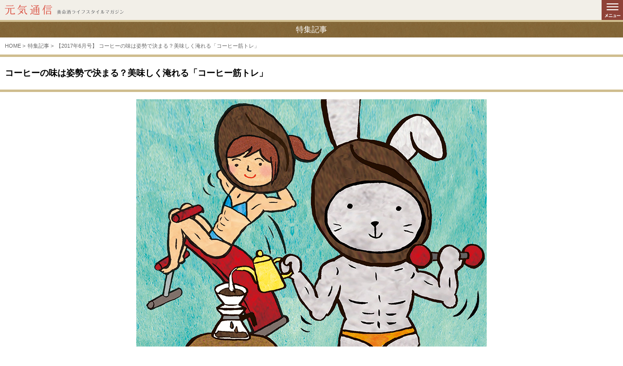

--- FILE ---
content_type: text/html; charset=UTF-8
request_url: https://www.yomeishu.co.jp/sp/genkigenki/feature/170529/
body_size: 9139
content:
<!DOCTYPE html>
<html lang="ja" class="no-js">
<meta charset="utf-8">
<title>コーヒーの味は姿勢で決まる？美味しく淹れる「コーヒー筋トレ」｜元気通信｜養命酒製造株式会社</title>

<meta name="keywords" content="コーヒー,挽き方,焙煎,淹れ方,元気通信,養命酒">
<meta name="description" content="同じコーヒーでも、淹れる人の姿勢や呼吸、動作のタイミングによって、風味がまったく変わってきます。今月は、コーヒーと喫茶文化に精通した先生に、美味しいコーヒーを淹れる極意を教えていただきました！">

<meta name="copyright" content="Copyright (c) YOMEISHU SEIZO CO.,LTD.">
<meta name="viewport" content="width=device-width,user-scalable=no,maximum-scale=1">
<meta name="format-detection" content="telephone=no">
<link rel="canonical" href="https://www.yomeishu.co.jp/genkigenki/feature/170529/index.html" />
<link rel="stylesheet" href="/sp/genkigenki/common/css/reset.css">
<link rel="stylesheet" href="/sp/genkigenki/common/css/common.css">
<link rel="stylesheet" href="/sp/genkigenki/css/post.css">
<link rel="stylesheet" href="/sp/genkigenki/css/txtFlick.css">

<style>
.list-caution li {
	padding-left: 1em;
}
.list-caution li:before {
	content: '＊';
	margin-left: -1em;
}

.cont01_check_section {
	margin-bottom: 20px;
	border: 1px solid #aaa;
	border-radius: 15px;
}
.cont01_check_section h3 {
	margin-bottom: 15px;
	border-bottom: 1px solid #ccc;
	padding: 5px 10px;
	text-align: center;
	font-size: 18px;
	font-weight: bold;
}
.cont01_check_section ul {
	padding: 10px;
}
#cont02_check {
	margin-bottom: 10px;
}
#cont02_check ul { margin-bottom: 15px; }
#cont02_check li { display: block; }
#cont02_check li span {
	display: table-cell;
	min-width: 24px;
	padding: 3px 0;
	vertical-align: middle;
}
.cont01_01_check { width: 24px; }
.cont01_check_label { margin-bottom: 5px; padding: 2px 0; text-align: center; font-size: 16px; font-weight: bold; }
.cont01_checklist {
	margin-bottom: 20px;
}
.cont02_checklist li {
	margin: 0 10px 0.5em 0;
	background: url(images/qlist_check_checked.png) no-repeat left top;
	padding-left: 40px;
	line-height: 1.5;
}

#cont01_result {
	margin: 5px 0 30px 0;
	background-color: #eef2f7;
	padding: 20px;
}
#cont01_result p {
	margin-bottom: 10px;
	text-align: center;
	font-size: 18px;
}
#cont01_result dt {
	margin-bottom: 10px;
	border-radius: 1em;
	background-color: #aaa;
	color: #fff;
	text-align: center;
}
#cont01_result dt.cont01_result01 { background-color: #b91666; }
#cont01_result dt.cont01_result02 { background-color: #a78920; }
#cont01_result dt.cont01_result03 { background-color: #164cb9; }
#cont01_result dt span {
	font-size: 20px;
}
#cont01_result dd {
	margin-bottom: 10px;
}

.cont01_check_img {
	text-align: center;
}

.cont01_ssttl {
	font-size: 16px;
	font-weight: bold;
}

.cont02_ssttl {
	margin-bottom: 8px;
	font-size: 16px;
	font-weight: bold;
}
.cont02_ssttl span {
	background-color: #bb1717;
	padding: 3px 10px;
	color: #fff;
}

.cont01_dl {
}
.cont01_dl dt {
	font-weight: bold;
	color: #666;
}
.cont01_dl dd {
	margin-bottom: 0.5em;
}

.cont02_mark {
	float: left;
	padding: 5px 10px 5px 0;
	text-align: center;
}
.cont02_mark img {
	width: auto;
	height: 36px;
}

.ul_disc { list-style: disc; margin-left: 1.9em; }
.ol_decimal { list-style: decimal; margin-left: 1.9em; }
</style>

<script src="//ajax.googleapis.com/ajax/libs/jquery/1.11.3/jquery.min.js"></script>
<script src="/sp/genkigenki/common/js/jquery.flicksimple.js"></script>
<script src="/sp/genkigenki/common/js/txtFlick.js"></script>
<script src="/sp/genkigenki/common/js/jquery.easing.1.3.js"></script>
<script src="/sp/genkigenki/common/js/page-top.js"></script>
<script src="/sp/genkigenki/common/js/sp-nav.js"></script>
<script src="/sp/genkigenki/common/js/jquery.lazyload.js"></script>

<script>
ENQUETE_NUMBER = 52;
</script>
<script src="/genkigenki/enquete/oneclick_enquete/oneclick_enquete_lib_smartphone.js" type="text/javascript" charset="UTF-8"></script>
</head>

<body>
<!-- Google Tag Manager -->
<noscript><iframe src="//www.googletagmanager.com/ns.html?id=GTM-NFX6JN"
height="0" width="0" style="display:none;visibility:hidden"></iframe></noscript>
<script>(function(w,d,s,l,i){w[l]=w[l]||[];w[l].push({'gtm.start':
new Date().getTime(),event:'gtm.js'});var f=d.getElementsByTagName(s)[0],
j=d.createElement(s),dl=l!='dataLayer'?'&l='+l:'';j.async=true;j.src=
'//www.googletagmanager.com/gtm.js?id='+i+dl;f.parentNode.insertBefore(j,f);
})(window,document,'script','dataLayer','GTM-NFX6JN');</script>
<!-- End Google Tag Manager -->
<div id="fb-root"></div>
<script>(function(d, s, id) {
  var js, fjs = d.getElementsByTagName(s)[0];
  if (d.getElementById(id)) return;
  js = d.createElement(s); js.id = id;
  js.src = "//connect.facebook.net/ja_JP/sdk.js#xfbml=1&version=v2.3";
  fjs.parentNode.insertBefore(js, fjs);
}(document, 'script', 'facebook-jssdk'));</script>
	<!--container[s]-->
	<div id="container">
	
		<!--header[s]-->
		<header>
			<p class="logo">
				<a href="/sp/genkigenki/">
					<img src="/sp/genkigenki/common/images/logo.gif" alt="元気通信">
				</a>
			</p>
			<p class="sbtitle">養命酒ライフスタイルマガジン</p>
			<div id="button-toggle">
				<span><img src="/sp/genkigenki/common/images/g_nav.jpg"></span>
			</div>
		</header>
		<!--header[e]-->
		
		<!--content[s]-->
		<div id="content">
			<!--メニュー画面[s]-->
			<ul id="g-nav">
				<li>
					<a href="/sp/genkigenki/feature/">
					<p>特集記事</p>
					<span class="arrow"></span>
					</a>
				</li>
				<li>
					<a href="/sp/genkigenki/recipe/">
					<p>健康レシピ</p>
					<span class="arrow"></span>
					</a>
				</li>
				<li>
					<a href="/sp/genkigenki/trivia/">
					<p>健康の雑学</p>
					<span class="arrow"></span>
					</a>
				</li>
				<li>
					<a href="/sp/genkigenki/crudem/">
					<p>生薬ものしり辞典</p>
					<span class="arrow"></span>
					</a>
				</li>
				<li>
					<a href="/sp/genkigenki/crude/">
					<p>生薬百選</p>
					<span class="arrow"></span>
					</a>
				</li>
				<li>
					<a href="/sp/genkigenki/researcher/">
					<p>研究員のウンチク</p>
					<span class="arrow"></span>
					</a>
				</li>
				<li class="bB0">
					<a href="/sp/genkigenki/witticism/">
					<p>名言集</p>
					<span class="arrow"></span>
					</a>
				</li>
			</ul>
			<!--メニュー画面[e]-->
			
			<div class="title">
				<p>特集記事</p>
			</div> 
			<!--パンくず[s]-->
			<div id="basic" class="flickSimple landscape">
				<ul>
					<li>
						<a href="/sp/genkigenki/">HOME&nbsp;&gt;</a>
					</li>
					<li>
						<a href="/sp/genkigenki/feature/">特集記事&nbsp;&gt;</a>
					</li>
					<li>
						<span>【2017年6月号】 コーヒーの味は姿勢で決まる？美味しく淹れる「コーヒー筋トレ」</span>
					</li>
				</ul>
			</div>
			<!--パンくず[e]-->

			<div id="main">
				<h1>コーヒーの味は姿勢で決まる？美味しく淹れる「コーヒー筋トレ」</h1>
			</div>

			<!--feature-post[s]-->
			<div id="feature-post">

				<div class="inner">
					<p class="txt-center mb-10"><img src="./images/img_00.jpg"></p>
					<p class="lead mb-20">同じコーヒーでも、淹れる人の姿勢や呼吸、動作のタイミングによって、風味がまったく変わってきます。今月は、コーヒーと喫茶文化に精通した先生に、美味しいコーヒーを淹れる極意を教えていただきました！</p>
				</div>

				<div class="inner">
					<div id="supervise02" class="mb-30">
						<div class="supervise02-inner">
							<div class="supervise02-img"><img src="images/teacher02.jpg"></div>
							<dl class="supervise02-txt">
								<dt class="supervise-tag-text">お話を伺った先生</dt>
								<dd>
								<span class="name">近藤 智子</span>先生</dd>
							</dl>
						</div>
						<p class="clear fs-12">10代の頃から喫茶店巡りを始め、30年以上にわたって東京を中心に首都圏の名店のコーヒーを賞味。飲んだコーヒーの味はほとんど覚えている。日本紅茶協会認定ティーインストラクター、メディカルハーブコーディネーター、日本中国茶普及協会認定インストラクターの資格も持ち、コーヒーだけでなく喫茶文化全体に精通している。約10年前よりコーヒーや紅茶のセミナー、イベントを各地で実施。<br>
							<a href="../../external_link/redirect_coffee201706.html" target="_blank">http://ttcreation.exblog.jp/</a></p>
					</div>

					<h3 class="post-subtitle">美味しいコーヒーの定義とは？</h3>
					<p class="mb-20">「ああ、美味しい！」と感じるコーヒーは、人によって千差万別です。美味しいコーヒーとは、「風味が自分の好みに合っているかどうか」で決まります。コーヒーの風味は、コーヒー豆の「焙煎度合い」と「挽き方」によってまったく異なります。まずはいろいろ飲み比べてみて、自分の好みの焙煎度合いと挽き方を把握することが、美味しいコーヒーを淹れる第一歩です。</p>

					<h3 class="post-subtitle">「焙煎の度合い」で、苦味・コク・酸味・旨みが変わる！</h3>
					<p class="mb-20">コーヒー豆は、生のままでは青臭くて飲めません。生豆に熱を加えて煎る「焙煎（ロースト）」を行うことで、コーヒー豆の風味を引き出します。焙煎の度合いは店によって細かく分かれていますが、熱を加える時間が長いほど深煎りになります。「苦いのはイヤ」という人は浅煎りを、「酸味が苦手」という人は深煎りを、「酸味も苦味もコクも旨みもほどよく」という人は中煎り～中深煎りをおすすめします。</p>
					<p class="mb-10 txt-center"><img src="images/cont01_img01.jpg" alt="生のコーヒー豆を焙煎すると、いわゆるコーヒー色になります。"></p>
					<p class="mb-20">生のコーヒー豆を焙煎すると、いわゆるコーヒー色になります。</p>
					<p class="mb-10 txt-center"><img src="images/cont01_img02.jpg" alt="焙煎の深さによって、色の濃さが微妙に異なります。"></p>
					<p class="mb-10">焙煎の深さによって、色の濃さが微妙に異なります。</p>
					<dl class="cont01_dl mb-20">
						<dt>右：「深煎り」………</dt>
						<dd>見た目が焦げ茶色で、苦味とコクがある。</dd>
						<dt>中：「中深煎り」……</dt>
						<dd>見た目が茶色で、苦味・酸味・コク・旨みのバランスがとれている。</dd>
						<dt>左：「浅煎り」………</dt>
						<dd>見た目が薄茶色で、酸味と旨みがある。</dd>
					</dl>

					<h3 class="post-subtitle">「挽き方」で風味のバランスが変わる！</h3>
					<p class="mb-20">コーヒー豆はコーヒーミルで挽きますが、挽く細かさによって風味が異なってきます。</p>
					<p class="mb-10 txt-center"><img src="images/cont01_img03.jpg" alt="挽き方"></p>
					<dl class="cont01_dl">
						<dt>右：「極細挽き」……</dt>
						<dd>目詰まりしやすく、抽出に時間がかかる。抽出成分が多くなるので濃くなる。エスプレッソ向き。</dd>
						<dt>中：「中細挽き」……</dt>
						<dd>濃すぎず、薄すぎず、風味をバランスよく引き出せる。ペーパーフィルターで抽出する場合は、「中細挽き」にするのがおすすめ。</dd>
						<dt>左：「粗挽き」………</dt>
						<dd>あっという間に抽出できるが、コーヒーの風味があまり出ず、コクや旨みも薄くなる。</dd>
					</dl>
					<p class="mb-20">（※メーカーによって細かさが違う。写真はデロンギの電動コーヒーグラインダーを使用。）</p>

					<h3 class="post-subtitle">ドリッパーとフィルターも要チェック！</h3>
					<p class="mb-20">コーヒードリッパーの穴の数や大きさによっても、コーヒーの抽出時間が異なってきます。また、フィルターのサイズが合わないと、お湯を注ぐ時に不安定になってうまく抽出できないので、ドリッパーにできるだけピッタリ合うフィルターを使いましょう。</p>
					<p class="mb-10 txt-center"><img src="images/cont01_img04.jpg" alt="ドリッパーとフィルター"></p>
					<p class="mb-20">3つ穴（中）が一般的ですが、1つ穴（右）だと抽出時間が少し長くなるので、味もやや濃くなります。フィルターが円錐形（左）だと抽出時間が早くなって薄くなりがちなので、それを避けたい場合は細かめに挽いた豆を使いましょう。</p>

				</div>
				<!--inner[e]-->





				<div class="post-title mb-10">
					<h2>美味しいコーヒーを淹れる「コーヒー筋トレ」の極意！</h2>
				</div>
				<div class="inner">
					<p class="mb-20">ハンドドリップでコーヒーの風味をうまく引き出すには、いかにお湯を安定させて均一に注ぐかがポイントです。そのためには、まず呼吸をゆったり整え、安定した姿勢をつくることが大切です。近藤先生いわく、例えばせっかちな人は、呼吸が浅く、それがコーヒーの風味にも出てしまうのだとか。「心の落ち着きが、コーヒーの奥行きに表れる」のです。</p>

					<h3 class="post-subtitle">STEP1｜背筋をスッと伸ばす！</h3>
					<div class="txt-center mb-10"><img src="images/cont02_img01.jpg" alt="背筋をスッと伸ばす！" width="200"></div>
					<div class="mb-30">背筋を伸ばし、お腹を軽く引き締め、肩幅の広さほど足を開いて、利き手の反対側の足をやや前に出します。</div>
			
					<h3 class="post-subtitle">STEP2｜脇を締める！</h3>
					<p class="mb-10 txt-center"><img src="images/cont02_img02.jpg" alt="背筋を伸ばしたまま、脇を軽く締めてポットを持つと、安定して注げます。" width="200"></p>
					<p class="mb-20"><span class="cont02_mark"><img src="images/cont02_icon_good.png" alt="GOOD" height="24" /></span>背筋を伸ばしたまま、脇を軽く締めてポットを持つと、安定して注げます。</p>
					<p class="mb-10 txt-center"><img src="images/cont02_img03.jpg" alt="足を閉じたまま、背中を丸め、ひじを上げたり、肩に力を入れてポットを持つと、お湯を注ぐ時にグラついて不安定になるので注意！" width="200"></p>
					<p class="mb-30"><span class="cont02_mark"><img src="images/cont02_icon_ng.png" alt="NG!" height="24" /></span>足を閉じたまま、背中を丸め、ひじを上げたり、肩に力を入れてポットを持つと、お湯を注ぐ時にグラついて不安定になるので注意！</p>
			
					<h3 class="post-subtitle">STEP3｜お湯は低く、細く、静かに注ぐ！</h3>
					<p class="mb-20">コーヒーをセットする前に、スポンジをコーヒー粉に見立てて、お湯の注ぎ方を反復練習し、体で感覚をつかみましょう。</p>
					<p class="mb-10 txt-center"><img src="images/cont02_img04.jpg" alt="◎　お湯は高さ3センチ、細さ2ミリが理想的。ポットの注ぎ口から垂直に落ちるように、静かに注ぎます。中心から小さく渦巻を描き、再び中心に向かって注ぐ練習を繰り返します。"></p>
					<p class="mb-20"><span class="cont02_mark"><img src="images/cont02_icon_good.png" alt="GOOD" height="40" /></span>お湯は高さ3センチ、細さ2ミリが理想的。ポットの注ぎ口から垂直に落ちるように、静かに注ぎます。中心から小さく渦巻を描き、再び中心に向かって注ぐ練習を繰り返します。</p>
			
					<p class="mb-10 txt-center"><img src="images/cont02_img05.jpg" alt="×　お湯をドバっと勢いよく注いだり、高い位置からジャボジャボ注ぐのはNG！" width="480" /></p>
					<p class="mb-30"><span class="cont02_mark"><img src="images/cont02_icon_ng.png" alt="NG!" height="40" /></span>お湯をドバっと勢いよく注いだり、高い位置からジャボジャボ注ぐのはNG！</p>
			
					<h3 class="post-subtitle">STEP4｜中心に目印のへそをつくる</h3>
					<p class="mb-20">ドリッパーにペーパーフィルターとコーヒー粉をセットします。</p>
					<p class="mb-10 txt-center"><img src="images/cont02_img07.jpg" alt="ドリッパーをトントンと手のひらで軽くたたいてコーヒー粉の表面を平らにします。"></p>
					<p class="mb-20">ドリッパーをトントンと手のひらで軽くたたいてコーヒー粉の表面を平らにします。</p>
					<p class="mb-10 txt-center"><img src="images/cont02_img08.jpg" alt="中心を軽く押してへそをつくり、蒸らしのお湯を注ぐ時の目印にします。" width="270"></p>
					<p class="mb-30">中心を軽く押してへそをつくり、蒸らしのお湯を注ぐ時の目印にします。</p>
			
					<h3 class="post-subtitle">STEP5｜お湯は85℃が理想的！</h3>
					<p class="mb-10 txt-center"><img src="images/cont02_img09.jpg" alt="お湯は85℃が理想的" width="200"></p>
					<p class="mb-20">お湯の温度は85℃前後が適温です。沸騰させた熱湯をそのまま使ったり、80℃以下のぬるいお湯を使うと、風味をうまく引き出せません。</p>
					<p class="mb-30">毎回温度計で計る必要はありませんが、沸騰させた後、何分位で85℃前後になるかを把握し、適温になったタイミングで抽出するようにしましょう。</p>
			
					<h3 class="post-subtitle">STEP6｜淹れながら「瞑想」</h3>
					<p class="mb-10 txt-center"><img src="images/cont02_img10.jpg" alt="お湯を乗せるように静かに回しながら注ぎます。" width="270"></p>
					<p class="mb-20">STEP3で練習した要領で、1投目に蒸らしのお湯を乗せるように静かに回しながら注ぎます。</p>

					<p class="mb-10 txt-center"><img src="images/cont02_img11.jpg" alt="一か所に深い穴が開くような注ぎ方はNG。" width="270"></p>
					<p class="mb-20 clearfix"><span class="cont02_mark"><img src="images/cont02_icon_ng.png" alt="NG!" height="40" /></span>一か所に深い穴が開くような注ぎ方はNG。</p>

					<p class="mb-10 txt-center"><img src="images/cont02_img12.jpg" alt="サーバーにコーヒーが数滴落ちてきたら、お湯を注ぐのを止めて、20秒ほど蒸らします。" width="270"></p>
					<p class="mb-30">サーバーにコーヒーが数滴落ちてきたら、お湯を注ぐのを止めて、20秒ほど蒸らします。近藤先生いわく、「待つ時間は、忙しい日常の中で“無の境地”になれる瞑想時間」です。</p>
			
					<h3 class="post-subtitle">STEP7｜コーヒーアロマでほっとリラックス</h3>
					<p class="mb-10 txt-center"><img src="images/cont02_img13.jpg" alt="粉が十分に蒸れたら、中心から渦巻きを描き、表面が盛り上がるくらいまで2投目のお湯を注ぎます。" width="270"></p>
					<p class="mb-20">粉が十分に蒸れたら、中心から渦巻きを描き、表面が盛り上がるくらいまで2投目のお湯を注ぎます。</p>
					<p class="mb-10 txt-center"><img src="images/cont02_img14.jpg" alt="水位が下がったら、3投目のお湯を注ぎ、淹れたい分量になるまで繰り返します。" width="270"></p>
					<p class="mb-10 txt-center"><img src="images/cont02_img15.jpg" alt="抽出しながら、香り高いコーヒーのアロマでほっとリラックスできます。" width="270"></p>
					<p class="mb-30">水位が下がったら、3投目のお湯を注ぎ、淹れたい分量になるまで繰り返します。抽出しながら、香り高いコーヒーのアロマでほっとリラックスできます。</p>
			
					<h3 class="post-subtitle">STEP8｜完全に落ち切る前に外す！</h3>
					<p class="mb-10 txt-center"><img src="images/cont02_img16.jpg" alt="最後はフィルター内のお湯が完全に落ち切る前に、ドリッパーを外す"></p>
					<p class="mb-10 txt-center"><img src="images/cont02_img17.jpg" alt="雑味のないコーヒーに仕上がります。"></p>
					<p class="mb-30">最後はフィルター内のお湯が完全に落ち切る前に、ドリッパーを外すことで、雑味のないコーヒーに仕上がります。</p>
			
					<h3 class="post-subtitle">STEP9｜濃すぎたら薄めてもOK！</h3>
					<p class="mb-10 txt-center"><img src="images/cont02_img18.jpg" alt="もし「濃すぎたかな」と感じたら、お湯で少し薄めてもOKです。"></p>
					<p class="mb-30">淹れたてを味わうのも美味しいコーヒーの条件。もし「濃すぎたかな」と感じたら、お湯で少し薄めてもOKです。</p>

				</div>
				<!--inner[e]-->






				<div class="inner mb-50">
					<div class="feature-column">
						<h3>コラム1）コーヒー粉や豆の鮮度を保つには？</h3>
						<p class="mb-10">コーヒー粉や豆は鮮度が大切です。買ってきたらすぐに、自分が1回に使う量を小分けにして冷凍庫に保存します。冷凍と解凍を繰り返すと品質が落ちるので、使う分だけ取り出し、できるだけ1～2週間以内に使いきるようにしましょう。</p>
						<p class="mb-10 txt-center"><img src="images/column01_img01.jpg" alt="ビニール袋や食品用ラップフィルムなどに小分け。" width="270" /></p>
						<p class="mt-20">ビニール袋や食品用ラップフィルムなどに小分け。</p>
						<p class="mt-10 txt-center"><img src="images/column01_img02.jpg" alt="さらに密閉容器に入れて冷凍庫へ。" width="270" />
						<p class="mt-10">さらに密閉容器に入れて冷凍庫へ。</p>
					</div>

					<div class="feature-column">
						<h3>コラム2）夏は「水出しコーヒー」もおすすめ！</h3>
						<p class="mb-10">蒸し暑い季節は、お湯を沸かさなくても作れる「水出しコーヒー」はいかがでしょう？コーヒー粉をお茶用のパックに入れて閉じ、コーヒーポットに入れて水を注げば、冷蔵庫で7〜8時間でできます。8時間ほど放置すると濁るので取り出し、2日以内に飲み切ってください。分量の目安は、深煎り中挽きのコーヒー粉10gに水150cc（ミルクや氷で割る場合は水100cc）。味の濃さはお好みで調整してください。</p>
						<p class="txt-center"><img src="images/column02_img01.jpg" alt="水出しコーヒー" width="270" /></p>
					</div>
				</div>
				<!--inner[e]-->







				<div id="matome">
					<div class="matome-tag"></div>
					<div class="inner">
						<p class="mb-10">淹れる人の呼吸や姿勢によって、風味がまったく異なるコーヒーは、まるで心身の状態を映し出す鏡のようです。慌ただしい中でも、心を落ち着けてコーヒーを淹れ、それをゆったり味わう気持ちの余裕を持ちたいですね。</p>
					</div>
				</div>








				<div id="vote">
					<div class="vote-title">
						<h3>みんなの投票 あなたはどれ？</h3>
					</div>
					<div class="inner">
						<p class="mb-10 txt-center">
							選択肢を選んで投票ボタンをクリックしてください。<br>
							あなたの一票が反映されます。
						</p>
						<div id="oneclick_enquete_space"></div>
					</div>
				</div>






				<div id="pager">
					<a href="/sp/genkigenki/feature/"><img src="/sp/genkigenki/common/images/pager.png"></a>
				</div>
				<div id="sns-area">
					<ul>
						<!--mixi[s]-->
						<li class="mixi"><a href="http://mixi.jp/share.pl" class="mixi-check-button" data-key="31c99c8206c4313b9a634f7bcf85c608f3513487" data-url="http://www.yomeishu.co.jp/genkigenki/feature/170529/index.html" data-button="button-1">mixiチェック</a><script type="text/javascript" src="https://static.mixi.jp/js/share.js"></script></li>
						<!--mixi[e]-->
						
						<!--twitter[s]-->
						<li class="twitter">
						<a href="http://twitter.com/share" class="twitter-share-button" data-count="horizontal" data-lang="ja" data-text="元気通信｜特集記事｜コーヒーの味は姿勢で決まる？美味しく淹れる「コーヒー筋トレ」 | 養命酒製造株式会社" data-url="http://www.yomeishu.co.jp/genkigenki/feature/170529/index.html">Tweet</a><script type="text/javascript" src="https://platform.twitter.com/widgets.js"></script>
						</li>
						<!--twitter[e]-->
						
						<!--facebook[s]-->
						<li class="facebook">
						<script src="https://connect.facebook.net/ja_JP/all.js#xfbml=1"></script><fb:like href="http://www.yomeishu.co.jp/genkigenki/feature/170529/index.html" layout="button_count" width="100" show_faces="true" font=""></fb:like>
						</li>
						<!--facebook[e]-->
					</ul>
				</div>
				<a class="mail-btn" href="/sp/genkigenki/form/"><img src="/sp/genkigenki/common/images/mail_btn.png"></a>
			</div> 

			<!--recommend[s]-->
			<div id="recommend">
				<div id="recommend-title">
					<h2>おすすめ記事</h2>
				</div>
				<ul class="a-wrap">
					<li>
						<a href="/sp/genkigenki/recipe/170529/">
							<div class="txt-area">
								<span class="tag">【健康レシピ】</span>
								<p>空豆のピリ辛うま煮</p>
							</div>
						</a>
					</li>
					<li>
						<a href="/sp/genkigenki/trivia/170529/">
							<div class="txt-area">
								<span class="tag">【健康の雑学】</span>
								<p>コーヒーの雑学</p>
							</div>
						</a>
					</li>
					<li>
						<a href="/sp/genkigenki/crudem/170529/">
							<div class="txt-area">
								<span class="tag">【生薬ものしり事典】</span>
								<p>女性の立ち姿に例えられる優美な「シャクヤク」</p>
							</div>
						</a>
					</li>
				</ul>
			</div>
			<!--recommend[e]-->
		</div>
		<!--content[e]-->

		<!--footer[s]-->
		<footer>
			<div id="page-top">
				<img src="/sp/genkigenki/common/images/page_top.png">
			</div>
			<div id="foot-top">
				<p><a href="/sp/privacy">プライバシーポリシー</a>&nbsp;｜&nbsp;<a href="/sp/notice/">ご利用上のご注意</a></p>
			</div>
			<div id="foot-bottom">
				<p class="fl-left ml-10">&copy;YOMEISHU SEIZO CO., LTD.</p>
				<a href="/sp/"><img class="fl-right mr-10" src="/sp/genkigenki/common/images/footer_logo.png"></a>
			</div>
		</footer>
		<!--footer[e]-->
	</div>
	<!--container[e]-->
</body>
</html>

--- FILE ---
content_type: text/css
request_url: https://www.yomeishu.co.jp/sp/genkigenki/common/css/reset.css
body_size: 686
content:
@charset "UTF-8";
/*

Last Update 2009-11-20

*/

/* margin,padding
--------------------------------------------------------------------*/

html,
body,
h1,
h2,
h3,
h4,
h5,
h6,
hr,
div,
p,
pre,
address,
blockquote,
ul,
ol,
dl,
dt,
dd,
form,
fieldset {
	display: block;
	margin: 0;
	padding: 0;
}

/* heading
--------------------------------------------------------------------*/

h1,
h2,
h3,
h4,
h5,
h6 { font-size:0%;
}

/* font 
--------------------------------------------------------------------*/

body {
	font-family:"メイリオ", Meiryo, "ヒラギノ角ゴ Pro W3", "Hiragino Kaku Gothic Pro", Osaka, "ＭＳ Ｐゴシック", "MS PGothic", sans-serif;
	font-size: 14px;
}

address,
em {
	font-style: normal;
}

/* list 
--------------------------------------------------------------------*/

ol,
ul {
	list-style-type: none;
}

/* img 
--------------------------------------------------------------------*/
body {
	margin: 0;
	padding: 0;
	font-style: normal;
}	


/* form
--------------------------------------------------------------------*/

input,
select,
textarea,
button {
	font-size: inherit;
	line-height: inherit;
}

button {
	cursor: pointer;
}

/* table
--------------------------------------------------------------------*/

table,
thead,
tbody,
tfoot,
tr,
th,
td,
caption,
col,
colgroup {
	text-align: inherit;
	line-height: inherit;
	font-size: 100%;
}

table {
	display: table;
}

thead {
	display: table-header-group;
}

tbody {
	display: table-row-group;
}

tfoot {
	display: table-footer-group;
}

tr {
	display: table-row;
}

th,
td {
	display: table-cell;
}

caption {
	display: table-caption;
}

col {
	display: table-column;
}

colgroup {
	display: table-column-group;
}

p.ua-css{
	font-size:0;
}

/* clearfix
--------------------------------------------------------------------*/

.clearfix:after {
    content: "."; 
    display: block; 
    height: 0; 
    clear: both; 
    visibility: hidden;
	font-size: 0.1em;
	line-height: 0;
}

.clearfix {display: inline-block;}/*IE7用*/

/* Hides from IE-mac \*/
* html .clearfix { height:1%;}
.clearfix { display:block;}
/* End hide from IE-mac */

--- FILE ---
content_type: text/css
request_url: https://www.yomeishu.co.jp/sp/genkigenki/common/css/common.css
body_size: 2886
content:
@charset "utf-8";
/* CSS Document */

/*--------------------
--------------------*/
.fl-left{float:left}
.fl-right{float:right}

.m-5{margin:5px !important;}
.m-10{margin:10px !important;}
.m-15{margin:15px !important;}
.m-20{margin:20px !important;}
.m-30{margin:30px !important;}
.m-40{margin:40px !important;}
.m-50{margin:50px !important;}
.mt-5{margin-top:5px!important;}
.mt-10{margin-top:10px!important;}
.mt-15{margin-top:15px!important;}
.mt-20{margin-top:20px!important;}
.mt-20{margin-top:20px!important;}
.mt-30{margin-top:30px!important;}
.mt-40{margin-top:40px!important;}
.mt-50{margin-top:50px!important;}
.mr-5{margin-right:5px!important;}
.mr-10{margin-right:10px!important;}
.mr-15{margin-right:15px!important;}
.mr-20{margin-right:20px!important;}
.mr-30{margin-right:30px!important;}
.mr-40{margin-right:40px!important;}
.mr-50{margin-right:50px!important;}
.mb-5{margin-bottom:5px!important;}
.mb-10{margin-bottom:10px!important;}
.mb-15{margin-bottom:15px!important;}
.mb-20{margin-bottom:20px!important;}
.mb-30{margin-bottom:30px!important;}
.mb-40{margin-bottom:40px!important;}
.mb-50{margin-bottom:50px!important;}
.ml-5{margin-left:5px!important;}
.ml-10{margin-left:10px!important;}
.ml-15{margin-left:15px!important;}
.ml-20{margin-left:20px!important;}
.ml-30{margin-left:30px!important;}
.ml-40{margin-left:40px!important;}
.ml-50{margin-left:50px!important;}

.p-5{padding:5px !important;}
.p-10{padding:10px !important;}
.p-15{padding:15px !important;}
.p-20{padding:20px !important;}
.p-30{padding:30px !important;}
.p-40{padding:40px !important;}
.p-50{padding:50px !important;}
.pt-5{padding-top:5px!important;}
.pt-10{padding-top:10px!important;}
.pt-15{padding-top:15px!important;}
.pt-20{padding-top:20px!important;}
.pt-30{padding-top:30px!important;}
.pt-40{padding-top:40px!important;}
.pt-50{padding-top:50px!important;}
.pr-5{padding-right:5px!important;}
.pr-10{padding-right:10px!important;}
.pr-15{padding-right:15px!important;}
.pr-20{padding-right:20px!important;}
.pr-30{padding-right:30px!important;}
.pr-40{padding-right:40px!important;}
.pr-50{padding-right:50px!important;}
.pb-5{padding-bottom:5px!important;}
.pb-10{padding-bottom:10px!important;}
.pb-15{padding-bottom:15px!important;}
.pb-20{padding-bottom:20px!important;}
.pb-30{padding-bottom:30px!important;}
.pb-40{padding-bottom:40px!important;}
.pb-50{padding-bottom:50px!important;}
.pl-5{padding-left:5px!important;}
.pl-10{padding-left:10px!important;}
.pl-15{padding-left:15px!important;}
.pl-20{padding-left:20px!important;}
.pl-30{padding-left:30px!important;}
.pl-40{padding-left:40px!important;}
.pl-50{padding-left:50px!important;}

.border-top-dot {border-top: 1px dotted #ccc; padding-top:1em;}
.borderL1a{border-left:1px solid #aaa;}
.bB0{border-bottom:none!important;}
.border-none{border:none!important}

.cl-orange{color:#ff9900!important;}
.cl-mgray{color:#666!important;}
.bg-w{background-color:#fff!important;}
.bg-lred{background-color:#f2efe8!important;}

.list-disc{list-style: disc; margin-left:1.9em;}
.list-decimal{list-style: decimal; margin-left:1.9em;}

.fs-11 {font-size:11px !important;}
.fs-12 {font-size:12px !important;}
.fs-14 {font-size:14px !important;}
.fs-16 {font-size:16px !important;}
.fs-18 {font-size:18px !important;}

.lh-130 {line-height:1.3 !important;}
.lh-150 {line-height:1.5 !important;}

.bold{font-weight:bold !important;}
.normal{font-weight:normal !important;}
.word-break{word-wrap:break-word !important;}
.txt-title{font-size:16px !important;}
.txt-center{text-align:center !important;}
.txt-left{text-align:left !important;}
.txt-right{text-align:right !important;}
.clear{clear:both !important;}

.full-img{
	width:100%;	height:auto;
}
.link-blue{
	background-image: url(../images/link-blue-arrow.png);
	background-position: 0 0;
	background-repeat: no-repeat;
	background-size: 15px 15px;
	padding-left: 22px;
}
.link-blue02{
	background-image: url(../images/link-blue-arrow.png);
	background-position: 0 0;
	background-repeat: no-repeat;
	background-size: 1em 1em;
	padding-left: 1.5em;
}
.curve-box{
	margin: 0 10px 20px 10px;
	border-radius: 10px;
	border: 1px solid #614d1d;
	padding: 10px;
}

/*--------------------
--------------------*/
body{
	font-family:"ヒラギノ角ゴ Pro W3", "Hiragino Kaku Gothic Pro", "メイリオ", Meiryo, Osaka, "ＭＳ Ｐゴシック", "MS PGothic", sans-serif;
	margin:0 auto;
	letter-spacing:normal;
	line-height:1.5;
}
img {
	max-width: 100%;
	vertical-align: bottom;
}

#container{
	position:relative;
	height:auto;
	margin:0 auto;
}
header{
	position:relative;
	width:100%;	height:41px;
	background-color:#f2efe8;
}
header .logo{
	float:left;
	margin:10px 0 0 10px;
}
header .logo a img{
	width:97px;	height:20px;
	display:block;
}
header p.sbtitle{
	float:left;
	margin:20px 0 0 10px;
	width:137px;	height:9px;
	display:block;
	text-indent:-9999px;
	background:url(../images/header_txt.gif);
	background-size:cover;
}
#button-toggle{
	position:absolute;
	top:0;	right:0;
	cursor:pointer;
}
#button-toggle img{
	width:44px;	height:auto;
}


/*--------------------
--------------------*/

#breadCrumb2{
	padding:25px 0 25px 20px;
	width:618px;	height:21px;
	font-size:11px;
}
#breadCrumb2 ul li a,
#breadCrumb2 ul li{
	color:#666666;
	text-decoration:none;
}

/*--------------------
--------------------*/
#content{
	position:relative;
	width:100%;	height:auto;
}
/*--------------------
--------------------*/
#g-nav{
	display:none;
	position:absolute;
	top:0; left:0;
	width:100%;	height:180px;
	border-top:4px solid #8f4238;
	border-bottom:4px solid #8f4238;
	background-color:#f2efe8;
	background-position:center;
	background-size:cover;
	overflow:hidden;
	z-index:100;
}
#g-nav li{
	margin-right:-1px;
	position:relative;
	float:left;
	width:50%;	height:44px;
	border-right:1px solid #aaa;
	border-bottom:1px solid #aaa;
}
#g-nav li span.arrow{
	position:absolute;
	margin-top:-5px;
	top:50%; right:10px;
	width:5px;	height:8px;
	background:url(../images/arrow.gif);
	background-position:center;
	background-size:cover;
}
#g-nav li a{
	display:block;
	line-height:44px;
	font-size:14px;
	text-decoration:none;
	color:#333;
}
#g-nav li a p{
	margin-left:11px;
}
/*--------------------
--------------------*/
.title{
	width:100%;	height:32px;
	text-align:center;
	color:#fff;
	border-top:4px solid #cfbd8f;
	background:url(../images/title_bg.jpg);
}
.title h1,
.title p{ 
	font-size:16px;	
	line-height: 32px;
}

/*--------------------
--------------------*/

span.tag{
	font-size:11px;
	color:#666;
	display:block;
}

/*--------------------
--------------------*/
.post-number{
	font-size:11px;
	color:#666;
}

/*--------------------
--------------------*/

#vote{
	width:100%;	height:auto;
	background-color:#f2efe8;
	padding-bottom:5px;
	margin-bottom:5px;
}
#vote .vote-title{
	margin-bottom:10px;
	width:100%;	height:18px;
	padding:5px 0;
	background:#fcbb21;
}
#vote .vote-title h3{
	margin:0 auto;
	width:212px;	height:18px;
	display:block;
	background:url(../images/vote_title.gif);
	background-size:cover;
}

#vote .inner{
	font-size:12px;
}
#vote .inner .vote-list{
	width:100%;
	height:auto;
	margin:0 auto;
}
#vote .inner .vote-list li{
	position:relative;
	width:100%;
	height:auto;
	margin-bottom:5px;
	/* border */
	border:1px solid rgb(207, 189, 143);
	/* border-radius */
	border-radius:4px;
	-webkit-border-radius:4px;
	-moz-border-radius:4px;
	/* background */
	background: #fefefe; /* Old browsers */
	background: -moz-linear-gradient(top, #fefefe 0%, #f3f0e9 100%); /* FF3.6+ */
	background: -webkit-gradient(linear, left top, left bottom, color-stop(0%,#fefefe), color-stop(100%,#f3f0e9)); /* Chrome,Safari4+ */
	background: -webkit-linear-gradient(top, #fefefe 0%,#f3f0e9 100%); /* Chrome10+,Safari5.1+ */
	background: -o-linear-gradient(top, #fefefe 0%,#f3f0e9 100%); /* Opera 11.10+ */
	background: -ms-linear-gradient(top, #fefefe 0%,#f3f0e9 100%); /* IE10+ */
	background: linear-gradient(to bottom, #fefefe 0%,#f3f0e9 100%); /* W3C */
	filter: progid:DXImageTransform.Microsoft.gradient( startColorstr='#fefefe', endColorstr='#f3f0e9',GradientType=0 ); /* IE6-9 */
}
#vote .inner .vote-list li a,
#vote .inner .vote-list li span.vote-election,
#vote .inner .vote-list li span.vote-result{
	display:block;
	overflow:hidden;
	width:100%;	height:auto;
	color:#000;
}
#vote .inner .vote-list li span.vote-election {
	cursor: pointer;
}

#vote .inner .vote-list li div.fl-left{
	margin-top:10px;
	width:40px;	height:18px;
	position:absolute;
	top:0;
}

#vote .inner .vote-list li div.fl-right{
	margin-top:10px;
	width:72px;	height:20px;
	position:absolute;
	top:0;
	right:0;
}

#vote .inner .vote-list li .on{
	width:30px;
	margin-left:10px;
	text-decoration:underline;
}
#vote .inner .vote-list li .off{
	width:30px;
	margin-left:10px;
}
#vote .inner .vote-list li .q-txt{
	padding:10px 0;
	margin-left:50px;
	margin-right:80px;
	line-height:1.5!important;
}
#vote .inner .vote-list li .box{
	margin-right:10px;
}
#vote .inner .vote-list li .num{
	margin-right:10px;
	width:40px;	height:20px;
	display:block;
	line-height:20px;
	background-color:#986b01;
	color:#fff;
	text-align:center;
}
#vote .inner .vote-q{
	margin-bottom:10px;
	padding:10px 0;
	font-size:16px;
	font-weight:600;
	border-top:1px solid #aaa;
	border-bottom:1px solid #aaa;
}


/*--------------------
--------------------*/
a.mail-btn{
	width:300px;	height:auto;
	margin-top:30px;
	display:block;
	margin:0 auto 20px;
}
a.mail-btn img{
	width:100%;	height:auto;
}
/*--------------------
--------------------*/
footer{

	position:relative;
	padding-top:50px;
}

#page-top{
	position:fixed;
	bottom:80px;	right:3px;
	cursor:pointer;
	z-index: 99;
}
#page-top img{
	width:49px;	height:49px;
}

#foot-top{
	text-align:center;
	border-bottom:3px solid #cfbd8f;
}
#foot-top p{
	margin:0 auto 10px;
	color:#516a86;
}
#foot-top p a{
	font-size:11px;
	text-decoration:none;
	color:#516a86
}
#foot-bottom{
	overflow:hidden;
	padding-top:2px;
	border-top:3px solid #614d1d;
}
#foot-bottom p{
	margin:17px 0;
	width:144px;	height:9px;	
	display:block;
	text-indent:-9999px;
	background:url(../images/copyright.png);
	background-size:cover;
}
#foot-bottom a{
  display: block;
  overflow: hidden;
  padding-top: 6px;
}
#foot-bottom a img{
	width:140px;	height:auto;
	background-size:cover;
}

--- FILE ---
content_type: text/css
request_url: https://www.yomeishu.co.jp/sp/genkigenki/css/post.css
body_size: 2132
content:
@charset "utf-8";
/* CSS Document */

.post-title{
	margin-bottom:15px;
	height:auto;
	padding:10px;
	background-color:#f2efe8;
	border-left:5px solid #614d1d;
	border-bottom:1px solid #614d1d;
	line-height:1.2;
}
.post-title h2{
	font-size:16px;
	font-weight:normal;
}
.post-title p {
	padding-top: 5px;
	font-size: 12px;
}

/*
#main{
	padding:0;
	width:100%;	height:auto;
	border-top: 5px solid #cfbd8f;
	border-bottom: 5px solid #cfbd8f;
}
#main h1{
	font-size:18px;
	margin-bottom:15px;
}
*/
#main{
	margin-bottom:15px;
	border-top: 5px solid #cfbd8f;
	border-bottom: 5px solid #cfbd8f;
	padding:20px 10px;
}
#main h1{
	font-size:18px;
}
#main h1 span{
	font-size: 14px;
}

.inner{
	margin:0 10px;
	display:block;
	font-size:16px;
}

.inner img{
	max-width: 100%;
	height: auto;
}

.inner h3{
	margin-bottom:10px;
	font-size:16px;
	font-weight:bold;
}
.post-subtitle {
	margin-bottom:10px;
	padding:10px;
	border-left:5px solid #614d1d;
	border-bottom:1px solid #614d1d;
	line-height:1.2;
	font-size: 16px;
}
.inner .post-subtitle {
	margin: 0 -10px 10px -10px;
	font-weight: normal;
}
.inner p{
	line-height: 1.5;
}


.lead{
	margin-bottom:25px;
}



#pager{
	margin-bottom:20px;
	text-align:center;
}

#pager img{
	width:37.5%;	height:auto;
}


#sns-area{
	position:relative;
	margin-bottom:20px;
	width:100%;	height:41px;
	border-top:1px solid #aaa;
	border-bottom:1px solid #aaa;
}

#sns-area ul{
	display:block;
	overflow:hidden;
	text-align:center;
}

#sns-area li{
	display:inline-block;
}
#sns-area li.mixi{
	position:absolute;
	top:12px;
	left:10px;
}
#sns-area li.twitter{
	position:absolute;
	top:11px;	left:90px;
}
#sns-area li.facebook{
	position:absolute;
	top:10px;
	right:10px;
}

.border-box {
	margin: 0 10px 20px 10px;
	border: 1px solid #614d1d;
	padding: 10px;
}
.inner .border-box {
	margin: 0 0 20px 0;
}

.curve-box {
	margin: 0 10px 20px 10px;
	border-radius: 10px;
	border: 1px solid #614d1d;
	padding: 10px;
}
.inner .curve-box {
	margin: 0 0 20px 0;
}


/*--------------------
--------------------*/
#recommend{
	position:relative;
	padding-top:29px;
	width:100%;	height:auto;
	border-bottom:1px solid #aaa;
}
#recommend #recommend-title{
	position:absolute;
	top:0;	left:0;
	width:163px;	height:29px;
	display:block;
	background:url(../common/images/recommend_title.gif);
	background-size:cover;
}

#recommend .a-wrap{
	width:100%;	height:auto;
	display:block;
}
#recommend .a-wrap li{
	padding:5px 0;
	width:100%;	height:auto;
	border-top:1px solid #aaa;
}

#recommend .a-wrap li a{
	text-decoration:none;
}

#recommend .a-wrap li img{
	margin-right:15px;
}
#recommend .a-wrap li .txt-area{
	margin-left:10px;
}
#recommend .a-wrap li .txt-area p{
	font-size:16px;
	width:100%;
	color:#000;
}

/*--------------------
--------------------*/
.recipe-title{
	margin:25px 0;
}

#recipe-post{
	padding-top:30px;
	margin:0 auto;
	display:block;
}

#recipe-post .inner{
	margin-bottom:25px;
}

#recipe-post .inner p a{
	color:#000;
}
#recipe-post .post-title{
	margin-bottom:10px;
}
#recipe-post table{
	width:100%;	height:auto;
	border-top:1px solid #aaa;
	margin-bottom:20px;
}

#recipe-post table th,
#recipe-post table td{
	border-bottom:1px solid #aaa;
	font-size:14px;
}

#recipe-post table th{
	margin-right:-1px;
	width:50%;
	text-align:left;
	border-right:1px solid #aaa;
}
#recipe-post table td{
	width:50%;
	text-align:right;
}

.recipe-howto{
	margin-bottom:10px;
	border-bottom:1px dotted #aaa;
}

.recipe-howto p{
	margin-bottom:10px;
}

#supervise{
	margin-bottom: 10px;
	overflow:hidden;
	width:100%;	height:auto;
	background:#f2efe8;
}
#supervise .txt-area{
	margin:10px;
}

.inner #supervise img{
	margin:0 10px 10px 0;
	width:80px;	height:auto;
	float:left;
}

.plofile{
	width:177px; height:auto;
	float:left;
	font-weight:normal;
	font-size:12px;
}

#supervise02 {
	margin-bottom: 10px;
	background: #f2efe8;
	padding: 10px;
}
#supervise02 .supervise02-inner {
	display: table;
	margin-bottom: 10px;
}
#supervise02 .supervise02-img {
	display: table-cell;
	padding-right: 10px;
}
#supervise02 .supervise02-img img {
	width: 80px;
}
.supervise02-txt {
	display: table-cell;
	vertical-align: top;
	font-size: 12px;
}
.supervise02-txt .name {
	font-size: 16px;
}

.recipe-tag{
	margin-bottom:5px;
	width:72px;	height:16px;
	display:block;
	background:url(../recipe/images/recipe_tag.gif);
	background-size:cover;
}
#supervise .inner{
	margin:10px;
}
.supervise-tag{
	margin-bottom:10px;
	width:110px;	height:16px;
	display:block;
	background:url(../feature/images/supervise_tag.gif);
	background-size:cover;
}
.supervise-tag-text{
	margin-bottom:10px;
	width:auto;
	display:block;
	background-color:#614d1d;
	padding: 1px 0;
	color:#fff;
	text-align: center;
	font-size: 11px;
}

#supervise .name{
	font-size:16px;
	letter-spacing:-0.5px;
}
#supervise .txt-area p{
	font-size:12px;
	margin-bottom:10px;
}


#supervise03 {
	margin-bottom: 10px;
	background: #f2efe8;
	padding: 10px;
}
#supervise03 .supervise03-inner {
	display: flex;
	justify-content: space-between;
	margin-bottom: 10px;
}
#supervise03 .supervise03-img01 {
	width: 120px;
}
#supervise03 .supervise03-txt01 {
	width: calc(100% - 130px);
}
#supervise03 .supervise03-img02 {
	width: 70px;
}
#supervise03 .supervise03-txt02 {
	width: calc(100% - 80px);
}
#supervise03 .supervise03-txt {
	vertical-align: top;
	font-size: 12px;
}
.supervise03-txt .name {
	font-size: 16px;
}
/*--------------------
--------------------*/
#feature-main{
	margin-bottom:15px;
	position:relative;
	width:100%;	height:auto;
	border-top:1px solid #c7b17b;
	border-bottom:1px solid #aaaaaa;
}
#feature-main img{
	width:100%;	height:auto;
	vertical-align:bottom;
}

#feature-main-txt{
	position:absolute;
	bottom:10px;
	padding:10px;
	display:block;
	margin:0 10px;
	background:url(../feature/images/feature_main_txt_bg.png);
}
#feature-main-txt .tag{
	margin-bottom:5px;
	width:40px;	height:15px;
	background:url(../feature/images/feature_tag.jpg);
	background-size:cover;
}
#feature-main-txt h1{
	font-size:16px;
	font-weight:normal;
	line-height:1.2;
}
#feature-post img{
	margin-bottom:5px;
	max-width: 100%;
}

#feature-post #matome{
	position:relative;
	margin-bottom:10px;
	background:#f2efe8;
	padding:20px 10px;
}

#feature-post #matome .matome-tag{
	position:absolute;
	top:0;	left:50%;
	margin:-10px 0 0 -45px;
	width:90px;	height:20px;
	background:url(../feature/images/matome_tag.gif);
	background-size:cover;
}
#feature-post .inner .txt-area p{
	padding:10px 0;
	border-bottom:1px solid #aaa;
}
	
#feature-post .txt-area{
	margin-bottom:100px;
}

.feature-column{
	margin: 0 10px 15px 10px;
	border: 1px solid #aaa;
	padding: 10px;
}
.inner .feature-column{
	margin: 0 0 15px 0;
}
.feature-column h2,
.feature-column h3{
	margin-bottom: 10px;
	background-color: #f2efe8;
	padding: 5px;
	font-size: 16px;
}
.feature-column h2.no_bg,
.feature-column h3.no_bg{
	margin-bottom: 10px;
	background: none;
	padding: 0;
	font-size: 16px;
}

.recipe-table{
	width:100%;	height:auto;
	border-top:1px solid #aaa;
	margin-bottom:20px;
}
.recipe-table th,
.recipe-table td{
	border-bottom:1px solid #aaa;
	font-size:14px;
}

.recipe-table th{
	margin-right:-1px;
	width:50%;
	text-align:left;
	border-right:1px solid #aaa;
}
.recipe-table td{
	width:50%;
	text-align:right;
}


/*--------------------
--------------------*/
#crudem-post {
	margin-bottom: 25px;
}
#crudem-post .inner {
	margin: 0 10px;
}

.note-box {
	margin: 0 10px 20px 10px;
	background-color: #f2efe8;
	padding: 10px;
}
.note-box h2{
	font-size: 14px;
	font-weight: bold;
}

.waka_box {
	margin: 10px;
	border: 1px solid #ccc;
	padding: 15px;
}
.waka_author {
	padding-top: 0.5em;
	text-align: right;
}

/*--------------------
--------------------*/
.witticism_title{
	text-align: center;
	font-weight: normal;
	margin-bottom: 15px;
}

#main .txt-area .auther{
	font-size:14px;
	margin-bottom:0;
}
#witticism-post{
	margin-bottom:25px;
}

#witticism-post .inner{
	width:93.75%;	height:auto;
	display:block;
	margin:0 auto;
}

#witticism-post .inner p{
	margin-bottom:25px;
	letter-spacing:0.5px;
}






--- FILE ---
content_type: text/css
request_url: https://www.yomeishu.co.jp/sp/genkigenki/css/txtFlick.css
body_size: 807
content:
@charset "utf-8";
/* CSS Document */

/* ----------------------------- */

.flickSimple {
	width:100%;
	position: relative;
	overflow: auto;
	-webkit-tap-highlight-color: rgba(0,0,0,0);
}

.flickSimple.landscape {
	width: 100%;
}

.flickSimple ul {
	display: block;
	margin: 0;
	padding: 0;
}

.flickSimple ul.landscape {
}

.flickSimple ul li {
	float: left;
	list-style-type: none;
	text-align: center;
}

.flickSimple ul li.landscape {
}

/* ----------------------------- */
#basic{
	font-size:11px;
}

#basic ul,
#basic ul.landscape {
	width: 1920px;
}

#basic ul li,
#basic ul li.landscape {
	width: auto;
}

#basic ul li.newline {
	clear: both;
}

#basic ul li a,
#basic ul li span {
	display: block;
	margin: 5px 5px 5px 0;
	line-height: 25px;
	text-decoration:none;
	color:#666666;
}

#basic ul li:first-child a {
	padding-left: 10px;
}

/* ----------------------------- */

#firstitem ul {
	width: 1920px;
}
#firstitem ul.landscape {
	width: 2880px;
}

#firstitem ul li {
	width: 160px;
}

#firstitem ul li.landscape {
	width: 240px;
}

#firstitem ul li a {
	display: block;
	height: 80px;
	margin: 5px;
	border: solid 1px #ccc;
	background-color: #fff;
	line-height: 80px;
}

/* ----------------------------- */

#nosnap ul,
#nosnap ul.landscape {
	width: 1920px;
}

#nosnap ul li,
#nosnap ul li.landscape {
	width: 160px
}

#nosnap ul li a {
	display: block;
	height: 80px;
	margin: 5px;
	border: solid 1px #ccc;
	background-color: #fff;
	line-height: 80px;
}

/* ----------------------------- */

#verticaly {
	width: 160px;
	height: 240px;
}

#verticaly ul,
#verticaly ul.landscape {
	height: 960px;
}

#verticaly ul li,
#verticaly ul li.landscape {
	width: 160px;
	height: 80px;
}

#verticaly ul li a {
	display: block;
	height: 70px;
	margin: 5px;
	border: solid 1px #ccc;
	background-color: #fff;
	line-height: 70px;
}

/* ----------------------------- */

#both {
	width: 320px;
	height: 80px;
}

#both ul,
#both ul.landscape {
	width: 960px;
	height: 240px;
}

#both ul li,
#both ul li.landscape {
	width: 80px;
	height: 80px;
}

#both ul li a {
	display: block;
	height: 70px;
	margin: 5px;
	border: solid 1px #ccc;
	background-color: #fff;
	line-height: 70px;
}

#bothPageCount {
	text-align: center;
}

#bothPaginate {
	text-align: center;
}

/* ----------------------------- */

#scroll {
	height: 180px;
}

#scroll > div {
	width: 900px;
}


/* ----------------------------- */
#flickable1,
#flickable1.landscape {
	width: 100%;
	padding: 16px 0;
}

#flickable1 ul.landscape,
#flickable1 ul {
	width: 400%;
}

#flickable1 ul li {
	width: 5%;
}

.flickableControl {
	overflow: hidden;
}

#flickableNavi {
	text-align: center;
}

.nextbtn {
	display: block;
	float: right;
	text-align: right;
}

.backbtn {
	display: block;
	float: left;
}
.nextbtn.inactive,
.backbtn.inactive {
	opacity : 0.3;
}

.indicator {
	position: relative;
	overflow: hidden;
	width: 13px;
	height: 5px;
	background: url(./sample/images/indicater_bg.png) repeat-x left top;
	margin: 10px auto 0 auto;
}

.indicator img {
	position: absolute;
	left: 0;
	top: 0;
	margin: 0;
}


--- FILE ---
content_type: application/javascript; charset=utf-8
request_url: https://www.yomeishu.co.jp/sp/genkigenki/common/js/txtFlick.js
body_size: -44
content:
// JavaScript Document
$('#flick').flickSimple( {
	// some options...
} );

--- FILE ---
content_type: text/plain
request_url: https://www.google-analytics.com/j/collect?v=1&_v=j102&a=1692944473&t=pageview&_s=1&dl=https%3A%2F%2Fwww.yomeishu.co.jp%2Fsp%2Fgenkigenki%2Ffeature%2F170529%2F&ul=en-us%40posix&dt=%E3%82%B3%E3%83%BC%E3%83%92%E3%83%BC%E3%81%AE%E5%91%B3%E3%81%AF%E5%A7%BF%E5%8B%A2%E3%81%A7%E6%B1%BA%E3%81%BE%E3%82%8B%EF%BC%9F%E7%BE%8E%E5%91%B3%E3%81%97%E3%81%8F%E6%B7%B9%E3%82%8C%E3%82%8B%E3%80%8C%E3%82%B3%E3%83%BC%E3%83%92%E3%83%BC%E7%AD%8B%E3%83%88%E3%83%AC%E3%80%8D%EF%BD%9C%E5%85%83%E6%B0%97%E9%80%9A%E4%BF%A1%EF%BD%9C%E9%A4%8A%E5%91%BD%E9%85%92%E8%A3%BD%E9%80%A0%E6%A0%AA%E5%BC%8F%E4%BC%9A%E7%A4%BE&sr=1280x720&vp=1280x720&_u=YGDACAABBAAAAG~&jid=1348766637&gjid=1883946964&cid=135237766.1763434638&tid=UA-2642164-25&_gid=1076072061.1763434638&_r=1&_slc=1&gtm=45He5bh0h2n71NFX6JNv71243600za200zd71243600&gcd=13l3l3l3l1l1&dma=0&tag_exp=103116026~103200004~104527906~104528500~104684208~104684211~105322304~115583767~115867901~115867903~115938465~115938469~116217636~116217638~116474637&z=1601879866
body_size: -834
content:
2,cG-TKJQFE8WLW

--- FILE ---
content_type: text/plain; charset=UTF-8
request_url: https://www.yomeishu.co.jp/genkigenki/enquete/oneclick_enquete/oneclick_enquete_get_smartphone.php?enquete_number=52&t=1763434635
body_size: 366
content:
<form method="POST" action="#">
<p class="vote-q">Q.どんなコーヒーが好き？</p>
<input type="hidden" name="enq_no" id="enq_no" value="52" />
<ul class="vote-list"><li>
    <span class="vote-election" onClick="javascript:enqueteSubmit(1);return false;">
        <div class="fl-left">
            <span class="on fl-left">投票</span>
        </div>
        <span class="q-txt fl-left">深いコクと苦味のあるコーヒー</span>
        <div class="fl-right">
            <span class="num fl-left">447</span>
            <span class="box fl-left">票</span>
        </div>
    </span>
</li><li>
    <span class="vote-election" onClick="javascript:enqueteSubmit(2);return false;">
        <div class="fl-left">
            <span class="on fl-left">投票</span>
        </div>
        <span class="q-txt fl-left">爽やかな酸味と旨みのあるコーヒー</span>
        <div class="fl-right">
            <span class="num fl-left">182</span>
            <span class="box fl-left">票</span>
        </div>
    </span>
</li><li>
    <span class="vote-election" onClick="javascript:enqueteSubmit(3);return false;">
        <div class="fl-left">
            <span class="on fl-left">投票</span>
        </div>
        <span class="q-txt fl-left">苦味、酸味、コク、旨みがほどよいコーヒー
</span>
        <div class="fl-right">
            <span class="num fl-left">348</span>
            <span class="box fl-left">票</span>
        </div>
    </span>
</li></ul></form>


--- FILE ---
content_type: text/plain
request_url: https://www.google-analytics.com/j/collect?v=1&_v=j102&a=1692944473&t=pageview&_s=1&dl=https%3A%2F%2Fwww.yomeishu.co.jp%2Fsp%2Fgenkigenki%2Ffeature%2F170529%2F&ul=en-us%40posix&dt=%E3%82%B3%E3%83%BC%E3%83%92%E3%83%BC%E3%81%AE%E5%91%B3%E3%81%AF%E5%A7%BF%E5%8B%A2%E3%81%A7%E6%B1%BA%E3%81%BE%E3%82%8B%EF%BC%9F%E7%BE%8E%E5%91%B3%E3%81%97%E3%81%8F%E6%B7%B9%E3%82%8C%E3%82%8B%E3%80%8C%E3%82%B3%E3%83%BC%E3%83%92%E3%83%BC%E7%AD%8B%E3%83%88%E3%83%AC%E3%80%8D%EF%BD%9C%E5%85%83%E6%B0%97%E9%80%9A%E4%BF%A1%EF%BD%9C%E9%A4%8A%E5%91%BD%E9%85%92%E8%A3%BD%E9%80%A0%E6%A0%AA%E5%BC%8F%E4%BC%9A%E7%A4%BE&sr=1280x720&vp=1280x720&_u=YGDAiAABBAAAAG~&jid=1601875685&gjid=612495427&cid=135237766.1763434638&tid=UA-2642164-20&_gid=1076072061.1763434638&_slc=1&gtm=45He5bh0h2n71NFX6JNv71243600za200zd71243600&gcd=13l3l3l3l1l1&dma=0&tag_exp=103116026~103200004~104527906~104528500~104684208~104684211~105322304~115583767~115867901~115867903~115938465~115938469~116217636~116217638~116474637&z=1707714097
body_size: -834
content:
2,cG-JZ9WQ75F31

--- FILE ---
content_type: application/javascript; charset=utf-8
request_url: https://www.yomeishu.co.jp/genkigenki/enquete/oneclick_enquete/oneclick_enquete_lib_smartphone.js
body_size: 474
content:
//===============================//
// smartphone ワンクリックアンケート用js
// save utf-8!
//===============================//

$(function(){
	
	$.ajax({
		url:'../../../../genkigenki/enquete/oneclick_enquete/oneclick_enquete_get_smartphone.php?enquete_number=' + ENQUETE_NUMBER + '&t=' + parseInt((new Date)/1000),
		type:'post',
        async:false,
        cache:false,
		dataType:"html",
		data: {enquete_number:ENQUETE_NUMBER},
		beforeSend: function(myData){
			myData.overrideMimeType("text/html;charset=UTF-8");
		},
		success: function(myData) {
			$('#oneclick_enquete_space').html(myData);
		},
		error:function(XMLHttpRequest, textStatus, errorThrown) {
			alert('ENQUETE READ ERROR!' + "XMLHttpRequest : " + XMLHttpRequest.status +"textStatus : " + textStatus + "errorThrown : " + errorThrown.message);
		}
	});
});

function enqueteSubmit(ans) {
	
	//ポイント追加
	$.ajax({
		url:'../../../../genkigenki/enquete/oneclick_enquete/oneclick_enquete_point_smartphone.php?enquete_number=' + ENQUETE_NUMBER + '&ans=' + ans + '&t=' + parseInt((new Date)/1000),
		type:'POST',
        async:false,
		cache:false,
		data: {enquete_number:ENQUETE_NUMBER,ans:ans},
		dataType:"html",
		beforeSend: function(myData){
			myData.overrideMimeType("text/html;charset=UTF-8");
		},
		success: function(myData) {
			$('#oneclick_enquete_space').html(myData);
		},
		error:function(myData) {
//			alert('ENQUETE READ ERROR!');
		}
	});
}	



--- FILE ---
content_type: application/javascript; charset=utf-8
request_url: https://www.yomeishu.co.jp/sp/genkigenki/common/js/sp-nav.js
body_size: 226
content:
// JavaScript Document
$(function(){
    // 「id="jQueryBox"」を非表示
    $("#g-nav").css("display", "none");
 
    // 「id="jQueryPush"」がクリックされた場合
    $("#button-toggle").click(function(){
        // 「id="jQueryBox"」の表示、非表示を切り替える
        $("#g-nav").slideToggle(200);
    });
});

--- FILE ---
content_type: text/plain
request_url: https://www.google-analytics.com/j/collect?v=1&_v=j102&a=1692944473&t=pageview&_s=1&dl=https%3A%2F%2Fwww.yomeishu.co.jp%2Fsp%2Fgenkigenki%2Ffeature%2F170529%2F&ul=en-us%40posix&dt=%E3%82%B3%E3%83%BC%E3%83%92%E3%83%BC%E3%81%AE%E5%91%B3%E3%81%AF%E5%A7%BF%E5%8B%A2%E3%81%A7%E6%B1%BA%E3%81%BE%E3%82%8B%EF%BC%9F%E7%BE%8E%E5%91%B3%E3%81%97%E3%81%8F%E6%B7%B9%E3%82%8C%E3%82%8B%E3%80%8C%E3%82%B3%E3%83%BC%E3%83%92%E3%83%BC%E7%AD%8B%E3%83%88%E3%83%AC%E3%80%8D%EF%BD%9C%E5%85%83%E6%B0%97%E9%80%9A%E4%BF%A1%EF%BD%9C%E9%A4%8A%E5%91%BD%E9%85%92%E8%A3%BD%E9%80%A0%E6%A0%AA%E5%BC%8F%E4%BC%9A%E7%A4%BE&sr=1280x720&vp=1280x720&_u=YEBAAAABAAAAAC~&jid=802269966&gjid=543216086&cid=135237766.1763434638&tid=UA-2642164-23&_gid=1076072061.1763434638&_r=1&_slc=1&gtm=45He5bh0h2n71NFX6JNv71243600za200zd71243600&gcd=13l3l3l3l1l1&dma=0&tag_exp=103116026~103200004~104527906~104528500~104684208~104684211~105322304~115583767~115867901~115867903~115938465~115938469~116217636~116217638~116474637&z=1851860159
body_size: -450
content:
2,cG-NTPHD3F986

--- FILE ---
content_type: text/plain
request_url: https://www.google-analytics.com/j/collect?v=1&_v=j102&a=1692944473&t=pageview&_s=1&dl=https%3A%2F%2Fwww.yomeishu.co.jp%2Fsp%2Fgenkigenki%2Ffeature%2F170529%2F&ul=en-us%40posix&dt=%E3%82%B3%E3%83%BC%E3%83%92%E3%83%BC%E3%81%AE%E5%91%B3%E3%81%AF%E5%A7%BF%E5%8B%A2%E3%81%A7%E6%B1%BA%E3%81%BE%E3%82%8B%EF%BC%9F%E7%BE%8E%E5%91%B3%E3%81%97%E3%81%8F%E6%B7%B9%E3%82%8C%E3%82%8B%E3%80%8C%E3%82%B3%E3%83%BC%E3%83%92%E3%83%BC%E7%AD%8B%E3%83%88%E3%83%AC%E3%80%8D%EF%BD%9C%E5%85%83%E6%B0%97%E9%80%9A%E4%BF%A1%EF%BD%9C%E9%A4%8A%E5%91%BD%E9%85%92%E8%A3%BD%E9%80%A0%E6%A0%AA%E5%BC%8F%E4%BC%9A%E7%A4%BE&sr=1280x720&vp=1280x720&_u=YGDACAABBAAAAG~&jid=249445364&gjid=1800192037&cid=135237766.1763434638&tid=UA-2642164-22&_gid=1076072061.1763434638&_r=1&_slc=1&gtm=45He5bh0h2n71NFX6JNv71243600za200zd71243600&gcd=13l3l3l3l1l1&dma=0&tag_exp=103116026~103200004~104527906~104528500~104684208~104684211~105322304~115583767~115867901~115867903~115938465~115938469~116217636~116217638~116474637&z=1746951228
body_size: -834
content:
2,cG-3WQ2JN5D1S

--- FILE ---
content_type: text/plain
request_url: https://www.google-analytics.com/j/collect?v=1&_v=j102&a=1692944473&t=pageview&_s=1&dl=https%3A%2F%2Fwww.yomeishu.co.jp%2Fsp%2Fgenkigenki%2Ffeature%2F170529%2F&ul=en-us%40posix&dt=%E3%82%B3%E3%83%BC%E3%83%92%E3%83%BC%E3%81%AE%E5%91%B3%E3%81%AF%E5%A7%BF%E5%8B%A2%E3%81%A7%E6%B1%BA%E3%81%BE%E3%82%8B%EF%BC%9F%E7%BE%8E%E5%91%B3%E3%81%97%E3%81%8F%E6%B7%B9%E3%82%8C%E3%82%8B%E3%80%8C%E3%82%B3%E3%83%BC%E3%83%92%E3%83%BC%E7%AD%8B%E3%83%88%E3%83%AC%E3%80%8D%EF%BD%9C%E5%85%83%E6%B0%97%E9%80%9A%E4%BF%A1%EF%BD%9C%E9%A4%8A%E5%91%BD%E9%85%92%E8%A3%BD%E9%80%A0%E6%A0%AA%E5%BC%8F%E4%BC%9A%E7%A4%BE&sr=1280x720&vp=1280x720&_u=YGDACAABBAAAAG~&jid=1093503821&gjid=1714188232&cid=135237766.1763434638&tid=UA-2642164-24&_gid=1076072061.1763434638&_r=1&_slc=1&gtm=45He5bh0h2n71NFX6JNv71243600za200zd71243600&gcd=13l3l3l3l1l1&dma=0&tag_exp=103116026~103200004~104527906~104528500~104684208~104684211~105322304~115583767~115867901~115867903~115938465~115938469~116217636~116217638~116474637&z=226221163
body_size: -834
content:
2,cG-CVCW4C7H9Z